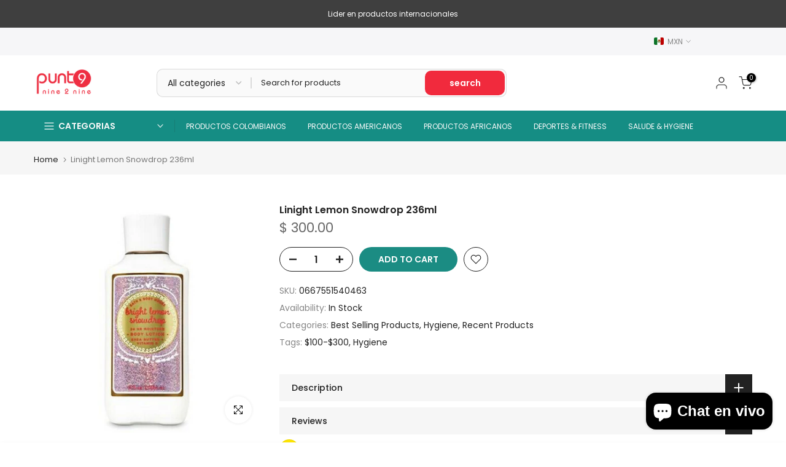

--- FILE ---
content_type: text/html; charset=utf-8
request_url: https://punto929.com/?section_id=search-hidden
body_size: 2120
content:
<div id="shopify-section-search-hidden" class="shopify-section"><div class="t4s-drawer__header">
    <span class="is--login" aria-hidden="false">Search</span>
    <button class="t4s-drawer__close" data-drawer-close aria-label="Close Search"><svg class="t4s-iconsvg-close" role="presentation" viewBox="0 0 16 14"><path d="M15 0L1 14m14 0L1 0" stroke="currentColor" fill="none" fill-rule="evenodd"></path></svg></button>
  </div>
  <form data-frm-search action="/search" method="get" class="t4s-mini-search__frm t4s-pr" role="search"><div data-cat-search class="t4s-mini-search__cat">
        <select data-name="product_type">
          <option value="*">All categories</option><option value="Air Fryers">Air Fryers</option><option value="Alimento">Alimento</option><option value="Baby & Toddler">Baby & Toddler</option><option value="Baking Chocolate">Baking Chocolate</option><option value="Baking Flavors & Extracts">Baking Flavors & Extracts</option><option value="Baking Mixes">Baking Mixes</option><option value="Bath & Body">Bath & Body</option><option value="Beer">Beer</option><option value="Beverages">Beverages</option><option value="Body Lotion">Body Lotion</option><option value="Body Oil">Body Oil</option><option value="Body Wash">Body Wash</option><option value="Breads & Buns">Breads & Buns</option><option value="Butter & Margarine">Butter & Margarine</option><option value="Cakes & Dessert Bars">Cakes & Dessert Bars</option><option value="Candied & Chocolate Covered Fruit">Candied & Chocolate Covered Fruit</option><option value="Candy & Chocolate">Candy & Chocolate</option><option value="Candy Buckets">Candy Buckets</option><option value="Canned & Dry Milk">Canned & Dry Milk</option><option value="Canned Meats">Canned Meats</option><option value="Cheese">Cheese</option><option value="Cheese Alternatives">Cheese Alternatives</option><option value="Cheese Dips & Spreads">Cheese Dips & Spreads</option><option value="Cheese Puffs">Cheese Puffs</option><option value="Chips">Chips</option><option value="Clothing">Clothing</option><option value="Coffee">Coffee</option><option value="Condiments & Sauces">Condiments & Sauces</option><option value="Cookies">Cookies</option><option value="Cooking & Baking Ingredients">Cooking & Baking Ingredients</option><option value="Cooking Oils">Cooking Oils</option><option value="Corn Syrup">Corn Syrup</option><option value="Cream Cheese">Cream Cheese</option><option value="creme">creme</option><option value="Deep Fryers">Deep Fryers</option><option value="Deodorant">Deodorant</option><option value="Deodorant & Anti-Perspirant">Deodorant & Anti-Perspirant</option><option value="Dips & Spreads">Dips & Spreads</option><option value="Exercise & Fitness">Exercise & Fitness</option><option value="Flour">Flour</option><option value="Food Items">Food Items</option><option value="Food Mixer & Blender Accessories">Food Mixer & Blender Accessories</option><option value="Food, Beverages & Tobacco">Food, Beverages & Tobacco</option><option value="Fruit Flavored Drinks">Fruit Flavored Drinks</option><option value="Fudge">Fudge</option><option value="Gin">Gin</option><option value="Grains, Rice & Cereal">Grains, Rice & Cereal</option><option value="Hair Care">Hair Care</option><option value="Hair Care Kits">Hair Care Kits</option><option value="Hair Styling Products">Hair Styling Products</option><option value="Health & Beauty">Health & Beauty</option><option value="Health Care">Health Care</option><option value="Hot Chocolate">Hot Chocolate</option><option value="Hot Sauce">Hot Sauce</option><option value="Household Cleaning Products">Household Cleaning Products</option><option value="Household Cleaning Supplies">Household Cleaning Supplies</option><option value="Household Disinfectants">Household Disinfectants</option><option value="Household Insect Repellents">Household Insect Repellents</option><option value="Juice">Juice</option><option value="Ketchup">Ketchup</option><option value="Liquid Hand Soap">Liquid Hand Soap</option><option value="Lotion & Moisturizer">Lotion & Moisturizer</option><option value="Marinades & Grilling Sauces">Marinades & Grilling Sauces</option><option value="Massage & Relaxation">Massage & Relaxation</option><option value="Meal">Meal</option><option value="Medicine & Drugs">Medicine & Drugs</option><option value="Milk">Milk</option><option value="Mustard">Mustard</option><option value="Nuts & Seeds">Nuts & Seeds</option><option value="Palettes">Palettes</option><option value="Pastries & Scones">Pastries & Scones</option><option value="Personal Care">Personal Care</option><option value="Pork Rinds">Pork Rinds</option><option value="Powdered Beverage Mixes">Powdered Beverage Mixes</option><option value="Pretzels">Pretzels</option><option value="Seafood">Seafood</option><option value="Seasonings & Spices">Seasonings & Spices</option><option value="Seeds">Seeds</option><option value="Skin Care">Skin Care</option><option value="Snack Cakes">Snack Cakes</option><option value="Snack Foods">Snack Foods</option><option value="Soap">Soap</option><option value="Soap & Lotion Dispensers">Soap & Lotion Dispensers</option><option value="Soda">Soda</option><option value="Soft Drinks">Soft Drinks</option><option value="Soups & Broths">Soups & Broths</option><option value="Sour Cream">Sour Cream</option><option value="Sweet and Sour Sauces">Sweet and Sour Sauces</option><option value="Syrup">Syrup</option><option value="Tea & Infusions">Tea & Infusions</option><option value="Trail & Snack Mixes">Trail & Snack Mixes</option><option value="Tub & Tile Cleaners">Tub & Tile Cleaners</option><option value="Vitamins & Supplements">Vitamins & Supplements</option><option value="White & Cream Sauces">White & Cream Sauces</option></select>
      </div><div class="t4s-mini-search__btns t4s-pr t4s-oh">
      <input data-input-search class="t4s-mini-search__input" autocomplete="off" type="text" name="q" placeholder="Search">
      <button data-submit-search class="t4s-mini-search__submit t4s-btn-loading__svg" type="submit">
        <svg class="t4s-btn-op0" viewBox="0 0 18 19" width="16"><path fill-rule="evenodd" clip-rule="evenodd" d="M11.03 11.68A5.784 5.784 0 112.85 3.5a5.784 5.784 0 018.18 8.18zm.26 1.12a6.78 6.78 0 11.72-.7l5.4 5.4a.5.5 0 11-.71.7l-5.41-5.4z" fill="currentColor"></path></svg>
        <div class="t4s-loading__spinner t4s-dn">
          <svg width="16" height="16" aria-hidden="true" focusable="false" role="presentation" class="t4s-svg__spinner" viewBox="0 0 66 66" xmlns="http://www.w3.org/2000/svg"><circle class="t4s-path" fill="none" stroke-width="6" cx="33" cy="33" r="30"></circle></svg>
        </div>
      </button>
    </div></form><div data-title-search class="t4s-mini-search__title" style="display:none"></div><div class="t4s-drawer__content">
    <div class="t4s-drawer__main">
      <div data-t4s-scroll-me class="t4s-drawer__scroll t4s-current-scrollbar">

        <div data-skeleton-search class="t4s-skeleton_wrap t4s-dn"><div class="t4s-row t4s-space-item-inner">
            <div class="t4s-col-auto t4s-col-item t4s-widget_img_pr"><div class="t4s-skeleton_img"></div></div>
            <div class="t4s-col t4s-col-item t4s-widget_if_pr"><div class="t4s-skeleton_txt1"></div><div class="t4s-skeleton_txt2"></div></div>
          </div><div class="t4s-row t4s-space-item-inner">
            <div class="t4s-col-auto t4s-col-item t4s-widget_img_pr"><div class="t4s-skeleton_img"></div></div>
            <div class="t4s-col t4s-col-item t4s-widget_if_pr"><div class="t4s-skeleton_txt1"></div><div class="t4s-skeleton_txt2"></div></div>
          </div><div class="t4s-row t4s-space-item-inner">
            <div class="t4s-col-auto t4s-col-item t4s-widget_img_pr"><div class="t4s-skeleton_img"></div></div>
            <div class="t4s-col t4s-col-item t4s-widget_if_pr"><div class="t4s-skeleton_txt1"></div><div class="t4s-skeleton_txt2"></div></div>
          </div><div class="t4s-row t4s-space-item-inner">
            <div class="t4s-col-auto t4s-col-item t4s-widget_img_pr"><div class="t4s-skeleton_img"></div></div>
            <div class="t4s-col t4s-col-item t4s-widget_if_pr"><div class="t4s-skeleton_txt1"></div><div class="t4s-skeleton_txt2"></div></div>
          </div></div>
        <div data-results-search class="t4s-mini-search__content t4s_ratioadapt"></div>
      </div>
    </div><div data-viewAll-search class="t4s-drawer__bottom" style="display:none"></div></div></div>

--- FILE ---
content_type: text/javascript
request_url: https://punto929.com/cdn/shop/t/8/assets/custom.js?v=77190193849216123151767303161
body_size: -617
content:
jQuery_T4NT(document).ready(function($){$(document).on("variant:changed",function(evt){})});
//# sourceMappingURL=/cdn/shop/t/8/assets/custom.js.map?v=77190193849216123151767303161
